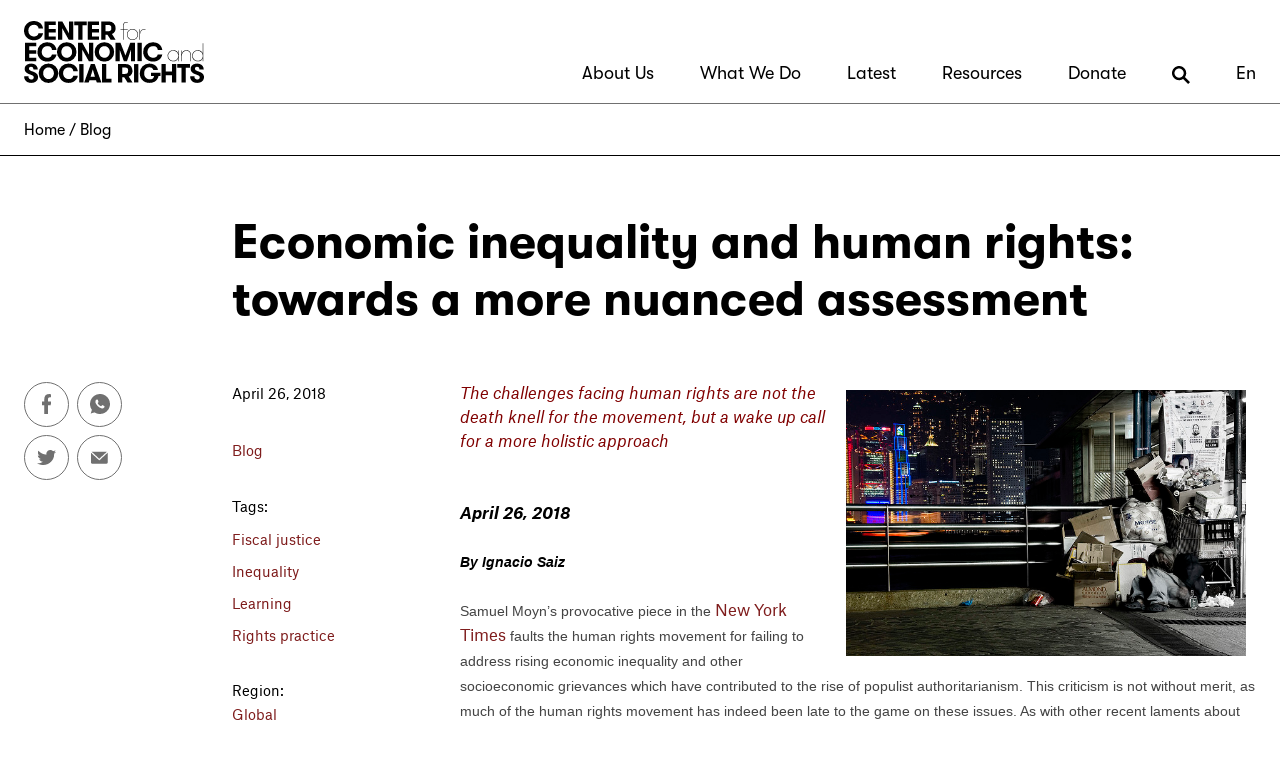

--- FILE ---
content_type: text/html; charset=utf-8
request_url: http://www.cesr.org/economic-inequality-and-human-rights-towards-more-nuanced-assessment/
body_size: 55843
content:
<!DOCTYPE html>
<html lang="en-us">
    <head>
    <!-- Google Tag Manager -->
        <script>(function(w,d,s,l,i){w[l]=w[l]||[];w[l].push({'gtm.start':
            new Date().getTime(),event:'gtm.js'});var f=d.getElementsByTagName(s)[0],
                                                      j=d.createElement(s),dl=l!='dataLayer'?'&l='+l:'';j.async=true;j.src=
                'https://www.googletagmanager.com/gtm.js?id='+i+dl;f.parentNode.insertBefore(j,f);
        })(window,document,'script','dataLayer','GTM-WGPFDQ8');</script>
    <!-- End Google Tag Manager --> 

        <meta charset="utf-8" />
        <meta name="viewport" content="width=device-width, initial-scale=1, viewport-fit=cover">

        <script src="/static/js/dist/jquery-3.6.0.min.js"></script>
        <script src="/static/js/dist/bootstrap.bundle.min.js"></script>
        <script src="/static/js/jquery.main.js" defer></script>

        <link href="/static/css/bootstrap.css" rel="stylesheet">
        <link href="/static/css/styles.css?7.10" rel="stylesheet">

        <link rel="icon" href="/static/img/favicon/favicon.ico" />
        <link rel="apple-touch-icon" sizes="57x57" href="/static/img/favicon/apple-icon-57x57.png">
        <link rel="apple-touch-icon" sizes="60x60" href="/static/img/favicon/apple-icon-60x60.png">
        <link rel="apple-touch-icon" sizes="72x72" href="/static/img/favicon/apple-icon-72x72.png">
        <link rel="apple-touch-icon" sizes="76x76" href="/static/img/favicon/apple-icon-76x76.png">
        <link rel="apple-touch-icon" sizes="114x114" href="/static/img/favicon/apple-icon-114x114.png">
        <link rel="apple-touch-icon" sizes="120x120" href="/static/img/favicon/apple-icon-120x120.png">
        <link rel="apple-touch-icon" sizes="144x144" href="/static/img/favicon/apple-icon-144x144.png">
        <link rel="apple-touch-icon" sizes="152x152" href="/static/img/favicon/apple-icon-152x152.png">
        <link rel="apple-touch-icon" sizes="180x180" href="/static/img/favicon/apple-icon-180x180.png">
        <link rel="icon" type="image/png" sizes="192x192"  href="/static/img/favicon/android-icon-192x192.png">
        <link rel="icon" type="image/png" sizes="32x32" href="/static/img/favicon/favicon-32x32.png">
        <link rel="icon" type="image/png" sizes="96x96" href="/static/img/favicon/favicon-96x96.png">
        <link rel="icon" type="image/png" sizes="16x16" href="/static/img/favicon/favicon-16x16.png">
        <link rel="manifest" href="/static/img/favicon/manifest.json">
        <meta name="msapplication-TileColor" content="#ffffff">
        <meta name="msapplication-TileImage" content="/static/img/favicon/ms-icon-144x144.png">
        <meta name="theme-color" content="#ffffff">


        


  
    <meta name="description" content="The challenges facing human rights are not the death knell for the movement, but a wake up call for a more holistic approach." />
  
  
  <meta property="og:type" content="website" />
  <meta property="og:locale" content="en-us" />
  <meta property="og:article:author" content="https://cesr.org" />
  <meta property="og:url" content="http://www.cesr.org/economic-inequality-and-human-rights-towards-more-nuanced-assessment/" />
  <link rel="canonical" href="http://www.cesr.org/economic-inequality-and-human-rights-towards-more-nuanced-assessment/" />
  
  
    <meta property="og:description" content="The challenges facing human rights are not the death knell for the movement, but a wake up call for a more holistic approach." />
  
  <meta property="og:site_name" content="Center for Economic and Social Rights" />
  <meta property="og:see_also" content="https://twitter.com/social_rights" />
  <meta property="og:see_also" content="https://www.facebook.com/CenterEconomicSocialRights" />

  
    <meta property="og:title" content="Economic inequality and human rights: towards a more nuanced assessment" />
    <meta name="twitter:title" content="Economic inequality and human rights: towards a more nuanced assessment" />
  

  
    <meta name="twitter:description" content="The challenges facing human rights are not the death knell for the movement, but a wake up call for a more holistic approach." />
  
  <meta name="twitter:card" content="summary_large_image" />
  <meta name="twitter:site" content="@social_rights" />
  <meta name="twitter:creator" content="@social_rights" />

  
    <meta name="twitter:image" content="https://cesr.org/sites/default/files/homeless.jpg.458x258_q85_box-0%2C32%2C640%2C393_crop_detail.jpg" />
    <meta name="image" property="og:image" content="https://cesr.org/sites/default/files/homeless.jpg.458x258_q85_box-0%2C32%2C640%2C393_crop_detail.jpg">
  




        <title>Economic inequality and human rights: towards a more nuanced assessment — Center for Economic and Social Rights</title>
    </head>
    <body><svg aria-hidden="true" style="display: none; position: absolute; width: 0; height: 0; overflow: hidden;" version="1.1" xmlns="http://www.w3.org/2000/svg" xmlns:xlink="http://www.w3.org/1999/xlink">
        <defs>
            <symbol id="svgicon-magnify" viewBox="0 0 32 32">
                <title>magnify</title>
                <path d="M26.937 23.841l-0.004-0.004c1.708-2.297 2.769-5.095 2.923-8.133 0.011-0.252 0.036-0.502 0.036-0.758 0-0.314-0.028-0.621-0.047-0.929-0.453-7.3-6.151-13.204-13.373-13.941-0.502-0.051-1.012-0.077-1.527-0.077s-1.025 0.026-1.527 0.077c-7.527 0.767-13.42 7.142-13.42 14.869 0 7.52 5.588 13.742 12.824 14.78 0.696 0.098 1.401 0.167 2.122 0.167s1.426-0.068 2.122-0.169c2.547-0.365 4.885-1.371 6.852-2.855l0.004 0.004 5.592 5.127 2.887-3.149-5.466-5.009zM14.946 25.622c-5.887 0-10.676-4.789-10.676-10.676s4.789-10.676 10.676-10.676 10.676 4.789 10.676 10.676-4.789 10.676-10.676 10.676z"></path>
            </symbol>
            <symbol id="svgicon-magnify-long" viewBox="0 0 32 32">
                <title>magnify-long</title>
                <path d="M32 28.852l-9.039-9.039c1.426-2.044 2.269-4.522 2.269-7.198 0-6.956-5.659-12.615-12.615-12.615s-12.615 5.659-12.615 12.615c0 6.956 5.659 12.615 12.615 12.615 2.676 0 5.154-0.843 7.198-2.269l9.039 9.039 3.148-3.148zM12.615 20.778c-4.501 0-8.163-3.663-8.163-8.163 0-4.501 3.661-8.163 8.163-8.163 4.5 0 8.163 3.661 8.163 8.163 0 4.5-3.663 8.163-8.163 8.163z"></path>
            </symbol>
            <symbol id="svgicon-facebook" viewBox="0 0 15 32">
                <title>facebook</title>
                <path d="M14.633 17.911l0.879-5.73h-5.501v-3.718c-0.007-0.076-0.011-0.165-0.011-0.255 0-1.582 1.283-2.865 2.865-2.865 0.133 0 0.264 0.009 0.392 0.027l-0.015-0.002h2.499v-4.878c-1.319-0.225-2.853-0.364-4.415-0.387l-0.022-0c-4.527 0-7.49 2.743-7.49 7.71v4.367h-5.029v5.73h5.029v14.091h6.197v-14.091z"></path>
            </symbol>
            <symbol id="svgicon-twitter" viewBox="0 0 39 32">
                <title>twitter</title>
                <path d="M35.351 7.967c0.024 0.347 0.024 0.695 0.024 1.044 0 0.046 0.001 0.1 0.001 0.155 0 12.611-10.223 22.834-22.834 22.834-0.055 0-0.11-0-0.166-0.001l0.008 0c-0.007 0-0.015 0-0.023 0-4.592 0-8.867-1.353-12.45-3.682l0.089 0.054c0.579 0.073 1.249 0.115 1.929 0.116h0.001c0.005 0 0.011 0 0.017 0 3.797 0 7.288-1.305 10.051-3.491l-0.034 0.026c-3.523-0.067-6.49-2.375-7.537-5.556l-0.016-0.057c0.458 0.092 0.984 0.145 1.522 0.145 0.755 0 1.486-0.104 2.179-0.298l-0.057 0.014c-3.721-0.773-6.478-4.025-6.479-7.92v-0.101c1.057 0.6 2.314 0.97 3.654 1.012l0.012 0c-2.181-1.471-3.597-3.933-3.597-6.725 0-1.496 0.406-2.898 1.115-4.1l-0.021 0.038c4.002 4.896 9.922 8.094 16.597 8.439l0.056 0.002c-0.133-0.549-0.209-1.18-0.209-1.828 0-4.467 3.621-8.087 8.087-8.087 2.32 0 4.413 0.977 5.887 2.543l0.004 0.004c1.936-0.389 3.655-1.069 5.206-2.003l-0.073 0.041c-0.628 1.906-1.887 3.46-3.525 4.45l-0.036 0.020c1.722-0.208 3.29-0.656 4.743-1.312l-0.102 0.041c-1.106 1.64-2.444 3.026-3.984 4.151l-0.047 0.032z"></path>
            </symbol>
            <symbol id="svgicon-whatsapp" viewBox="0 0 32 32">
                <title>whatsapp</title>
                <path d="M24.785 2.634c-2.61-1.718-5.664-2.633-8.787-2.634-8.832-0.003-15.995 7.154-15.998 15.985-0.002 3.374 1.065 6.665 3.047 9.396l-1.999 5.946 6.148-1.969c7.38 4.858 17.3 2.813 22.158-4.567 4.856-7.38 2.811-17.3-4.569-22.158zM23.264 19.645c0.079 0.596-0.020 1.201-0.281 1.743-0.576 0.889-1.505 1.488-2.552 1.652-0.677 0.036-0.697 0.529-4.387-1.087-2.535-1.32-4.645-3.33-6.085-5.799-0.821-1.128-1.293-2.473-1.361-3.867 0.021-1.161 0.532-2.258 1.404-3.024 0.259-0.274 0.621-0.428 0.999-0.425 0.246 0.008 0.489 0.048 0.705 0.056s0.527-0.102 0.806 0.646c0.279 0.748 0.948 2.59 1.034 2.777 0.109 0.201 0.109 0.444 0 0.646-0.101 0.218-0.233 0.421-0.391 0.601-0.192 0.208-0.386 0.448-0.576 0.624s-0.391 0.368-0.19 0.745c0.519 0.968 1.176 1.853 1.954 2.628 0.844 0.809 1.823 1.467 2.894 1.939 0.362 0.198 0.573 0.183 0.803-0.061s0.961-1.041 1.221-1.401c0.259-0.36 0.497-0.291 0.836-0.154s2.117 1.097 2.478 1.293c0.36 0.197 0.605 0.291 0.69 0.456v0.012z"></path>
            </symbol>
            <symbol id="svgicon-linkedin" viewBox="0 0 32 32">
                <title>linkedin</title>
                <path d="M28.437-0.002h-25.248c-1.762 0.002-3.189 1.431-3.189 3.193 0 0.003 0 0.006 0 0.009v-0 25.602c0 0.002 0 0.004 0 0.006 0 1.762 1.427 3.191 3.189 3.193h25.248c1.762-0.002 3.189-1.431 3.189-3.193 0-0.002 0-0.004 0-0.006v0-25.602c0-0.002 0-0.005 0-0.008 0-1.762-1.427-3.191-3.189-3.193h-0zM10.139 25.318h-4.245v-13.688h4.255zM7.993 9.951c-0.019 0.001-0.041 0.001-0.064 0.001-1.176 0-2.129-0.953-2.129-2.129s0.953-2.129 2.129-2.129c0.040 0 0.080 0.001 0.12 0.003l-0.005-0c0.031-0.002 0.067-0.003 0.103-0.003 1.177 0 2.131 0.954 2.131 2.131s-0.954 2.131-2.131 2.131c-0.054 0-0.108-0.002-0.161-0.006l0.007 0zM25.688 25.32h-4.259v-7.587c0-1.763-0.615-2.968-2.156-2.968-1.012 0.015-1.866 0.672-2.177 1.58l-0.005 0.016c-0.091 0.277-0.144 0.596-0.144 0.928 0 0.048 0.001 0.095 0.003 0.142l-0-0.007v7.894h-4.257v-9.322c0-1.707-0.056-3.135-0.113-4.367h3.706l0.201 1.904h0.084c0.892-1.341 2.398-2.213 4.107-2.213 0.041 0 0.082 0.001 0.122 0.002l-0.006-0c2.799 0 4.898 1.876 4.898 5.906z"></path>
            </symbol>
            <symbol id="svgicon-mail" viewBox="0 0 42 32">
                <title>mail</title>
                <path d="M20.463 19.131l-18.558-17.122c0.569-0.282 1.238-0.448 1.946-0.453h33.232c0.709 0.004 1.378 0.171 1.974 0.465l-0.027-0.012zM41.14 4.138l-19.621 18.119c-0.268 0.25-0.63 0.403-1.026 0.403s-0.758-0.153-1.027-0.404l0.001 0.001-19.628-18.119c-0.302 0.565-0.49 1.231-0.514 1.939l-0 0.008v21.14c0 2.501 2.028 4.529 4.529 4.529h33.231c2.501 0 4.529-2.028 4.529-4.529v0-21.14c-0.005-0.709-0.171-1.378-0.465-1.974l0.012 0.027z"></path>
            </symbol>
        </defs>
    </svg>
  <!-- Google Tag Manager (noscript) -->
        <noscript><iframe src="https://www.googletagmanager.com/ns.html?id=GTM-WGPFDQ8"
                          height="0" width="0" style="display:none;visibility:hidden"></iframe></noscript>
  <!-- End Google Tag Manager (noscript) -->
        <noscript><div>Javascript must be enabled for the correct page display</div></noscript>
        <div id="wrapper">
            <div class="wrapper-holder"><a class="visually-hidden-focusable" href="#main" accesskey="S">Skip to Content</a>

                

<header class="header dropdown-placeholder" id="header">
  <nav class="navbar navbar-expand-lg navbar-light bg-white text-black" aria-label="Site menu">
    <div class="container-xxl justify-content-lg-between align-items-lg-end"><a class="navbar-brand" href="/" accesskey="1"><img src="/static/img/logo.svg" alt="CENTER for ECONOMIC and SOCIAL RIGHTS" width="212" height="73"></a>
      <div class="navbar-holder">
        <div class="navbar-block d-flex align-items-center justify-content-center">
          <div class="link-search-holder d-lg-none"><a href="/search/" accesskey="4">Search
            <svg class="svgicon svgicon-magnify-long">
              <title>Search</title>
              <use xlink:href="#svgicon-magnify-long"></use>
            </svg></a></div>
          <button class="navbar-toggler" type="button" data-bs-toggle="collapse" data-bs-target="#navbar" aria-controls="navbar" aria-expanded="false" aria-label="Toggle navigation"><span class="navbar-toggler-icon"></span></button>
        </div>
        <div class="collapse navbar-collapse bg-white p-3 p-lg-0" id="navbar">
          <div class="navbar-collapse-holder">
            <div class="d-lg-none">
              <ul class="navbar-nav ms-auto mb-2 mb-lg-0">

                
                  
                    
                  
                    <li class="nav-item dropdown">
                      
                        <a class="nav-link dropdown-toggle" href="#" id="nav_about-usMobile" role="button" data-bs-toggle="dropdown" aria-expanded="false">About Us</a>
                        <ul class="dropdown-menu" aria-labelledby="nav_about-usMobile">
                          
                  
                    <li class="nav-item dropdown">
                      
                        <li><a class="dropdown-item" href="/about-us/">Who We Are</a></li>
                      
                    </li>
                  
                
                  
                    <li class="nav-item dropdown">
                      
                        <li><a class="dropdown-item" href="/transforming-the-global-economic-system-our-20232027-strategy/">Strategy</a></li>
                      
                    </li>
                  
                
                  
                    <li class="nav-item dropdown">
                      
                        <li><a class="dropdown-item" href="/team/">People</a></li>
                      
                    </li>
                  
                
                  
                    <li class="nav-item dropdown">
                      
                        <li><a class="dropdown-item" href="/embodying-equity-justice/">Equity &amp; Justice</a></li>
                      
                    </li>
                  
                
                  
                    <li class="nav-item dropdown">
                      
                        <li><a class="dropdown-item" href="/current-openings/">Join the Team</a></li>
                      
                    </li>
                  
                
                        </ul>
                      
                    </li>
                  
                
                  
                    <li class="nav-item dropdown">
                      
                        <a class="nav-link dropdown-toggle" href="#" id="nav_what-we-doMobile" role="button" data-bs-toggle="dropdown" aria-expanded="false">What We Do</a>
                        <ul class="dropdown-menu" aria-labelledby="nav_what-we-doMobile">
                          
                  
                    <li class="nav-item dropdown">
                      
                        <li><a class="dropdown-item" href="/our-work/">Our Work</a></li>
                      
                    </li>
                  
                
                  
                    <li class="nav-item dropdown">
                      
                        <li><a class="dropdown-item" href="/rights-based-economy/">Rights-Based Economy</a></li>
                      
                    </li>
                  
                
                  
                    <li class="nav-item dropdown">
                      
                        <li><a class="dropdown-item" href="/fiscal-justice/">Fiscal Justice</a></li>
                      
                    </li>
                  
                
                  
                    <li class="nav-item dropdown">
                      
                        <li><a class="dropdown-item" href="/decoding-injustice/">Decoding Injustice</a></li>
                      
                    </li>
                  
                
                  
                    <li class="nav-item dropdown">
                      
                        <li><a class="dropdown-item" href="/gender-justice/">Gender Justice</a></li>
                      
                    </li>
                  
                
                  
                    <li class="nav-item dropdown">
                      
                        <li><a class="dropdown-item" href="/climate-justice/">Climate Justice</a></li>
                      
                    </li>
                  
                
                  
                    <li class="nav-item dropdown">
                      
                        <li><a class="dropdown-item" href="/shifting-the-narrative/">Shifting the Narrative</a></li>
                      
                    </li>
                  
                
                        </ul>
                      
                    </li>
                  
                
                  
                    <li class="nav-item dropdown">
                      
                        <a class="nav-link dropdown-toggle" href="#" id="nav_latestMobile" role="button" data-bs-toggle="dropdown" aria-expanded="false">Latest</a>
                        <ul class="dropdown-menu" aria-labelledby="nav_latestMobile">
                          
                  
                    <li class="nav-item dropdown">
                      
                        <li><a class="dropdown-item" href="/news/">News &amp; Events</a></li>
                      
                    </li>
                  
                
                  
                    <li class="nav-item dropdown">
                      
                        <li><a class="dropdown-item" href="/blog/">Blog</a></li>
                      
                    </li>
                  
                
                        </ul>
                      
                    </li>
                  
                
                  
                    <li class="nav-item dropdown">
                      
                        <a class="nav-link dropdown-toggle" href="#" id="nav_resourcesMobile" role="button" data-bs-toggle="dropdown" aria-expanded="false">Resources</a>
                        <ul class="dropdown-menu" aria-labelledby="nav_resourcesMobile">
                          
                  
                    <li class="nav-item dropdown">
                      
                        <li><a class="dropdown-item" href="/publications/">Publications</a></li>
                      
                    </li>
                  
                
                  
                    <li class="nav-item dropdown">
                      
                        <li><a class="dropdown-item" href="/what-are-economic-social-and-cultural-rights/">Human Rights FAQs</a></li>
                      
                    </li>
                  
                
                  
                    <li class="nav-item dropdown">
                      
                        <li><a class="dropdown-item" href="/type/video/">Videos</a></li>
                      
                    </li>
                  
                
                  
                    <li class="nav-item dropdown">
                      
                        <li><a class="dropdown-item" href="https://cesr.org/hub/">Decoding Injustice Hub</a></li>
                      
                    </li>
                  
                
                  
                    <li class="nav-item dropdown">
                      
                        <li><a class="dropdown-item" href="/faqs-international-taxation-human-rights-and-the-united-nations-tax-convention-untc/">FAQs: International taxation, rights and the UNTC</a></li>
                      
                    </li>
                  
                
                        </ul>
                      
                    </li>
                  
                
                  
                
                  
                    
                  
                
                  
                    
                  
                

                <li class="nav-item"><a class="nav-link" href="https://donate.democracyengine.com/CESR">Donate</a></li>
                <li class="nav-item dropdown">
                  <a class="nav-link dropdown-toggle" href="#" id="langaugeDropdownMobile" role="button" data-bs-toggle="dropdown" aria-expanded="false">
                    En
                  </a>
                  <ul class="dropdown-menu dropdown-menu-end" aria-labelledby="langaugeDropdownMobile">
                    <li><a class="dropdown-item" href="/">English</a></li>
                    <li><a class="dropdown-item" href="https://cesr-org.translate.goog/economic-inequality-and-human-rights-towards-more-nuanced-assessment/?_x_tr_sl=en&_x_tr_tl=es&_x_tr_hl=en-US">Español</a></li>
                    <li><a class="dropdown-item" href="https://cesr-org.translate.goog/economic-inequality-and-human-rights-towards-more-nuanced-assessment/?_x_tr_sl=en&_x_tr_tl=ar&_x_tr_hl=en-US" dir="rtl">العربية</a></li>
                          
                  </ul>
                </li>
              </ul>
            </div>


            <div class="d-none d-lg-block">
              <ul id="desktop-nav" class="navbar-nav ms-auto mb-2 mb-lg-0">

                
                  
                    
                  
                    
                    

                      <li class="nav-item subnav ">
                        
                          <a class="nav-link" href="/about-us/" id="nav_about-us">About Us</a>
                          <ul class="dropdown-menu" aria-labelledby="nav_about-us">
                            
                  
                    
                    

                      <li class="nav-item subnav ">
                        
                          <li><a class="dropdown-item" href="/about-us/">Who We Are</a></li>
                        
                      </li>

                    
                  
                
                  
                    
                    

                      <li class="nav-item subnav ">
                        
                          <li><a class="dropdown-item" href="/transforming-the-global-economic-system-our-20232027-strategy/">Strategy</a></li>
                        
                      </li>

                    
                  
                
                  
                    
                    

                      <li class="nav-item subnav ">
                        
                          <li><a class="dropdown-item" href="/team/">People</a></li>
                        
                      </li>

                    
                  
                
                  
                    
                    

                      <li class="nav-item subnav ">
                        
                          <li><a class="dropdown-item" href="/embodying-equity-justice/">Equity &amp; Justice</a></li>
                        
                      </li>

                    
                  
                
                  
                    
                    

                      <li class="nav-item subnav ">
                        
                          <li><a class="dropdown-item" href="/current-openings/">Join the Team</a></li>
                        
                      </li>

                    
                  
                
                          </ul>
                        
                      </li>

                    
                  
                
                  
                    
                    

                      <li class="nav-item subnav ">
                        
                          <a class="nav-link" href="/our-work/" id="nav_what-we-do">What We Do</a>
                          <ul class="dropdown-menu" aria-labelledby="nav_what-we-do">
                            
                  
                    
                    

                      <li class="nav-item subnav ">
                        
                          <li><a class="dropdown-item" href="/our-work/">Our Work</a></li>
                        
                      </li>

                    
                  
                
                  
                    
                    

                      <li class="nav-item subnav ">
                        
                          <li><a class="dropdown-item" href="/rights-based-economy/">Rights-Based Economy</a></li>
                        
                      </li>

                    
                  
                
                  
                    
                    

                      <li class="nav-item subnav ">
                        
                          <li><a class="dropdown-item" href="/fiscal-justice/">Fiscal Justice</a></li>
                        
                      </li>

                    
                  
                
                  
                    
                    

                      <li class="nav-item subnav ">
                        
                          <li><a class="dropdown-item" href="/decoding-injustice/">Decoding Injustice</a></li>
                        
                      </li>

                    
                  
                
                  
                    
                    

                      <li class="nav-item subnav ">
                        
                          <li><a class="dropdown-item" href="/gender-justice/">Gender Justice</a></li>
                        
                      </li>

                    
                  
                
                  
                    
                    

                      <li class="nav-item subnav ">
                        
                          <li><a class="dropdown-item" href="/climate-justice/">Climate Justice</a></li>
                        
                      </li>

                    
                  
                
                  
                    
                    

                      <li class="nav-item subnav ">
                        
                          <li><a class="dropdown-item" href="/shifting-the-narrative/">Shifting the Narrative</a></li>
                        
                      </li>

                    
                  
                
                          </ul>
                        
                      </li>

                    
                  
                
                  
                    
                    

                      <li class="nav-item subnav ">
                        
                          <a class="nav-link" href="/news/" id="nav_latest">Latest</a>
                          <ul class="dropdown-menu" aria-labelledby="nav_latest">
                            
                  
                    
                    

                      <li class="nav-item subnav ">
                        
                          <li><a class="dropdown-item" href="/news/">News &amp; Events</a></li>
                        
                      </li>

                    
                  
                
                  
                    
                    

                      <li class="nav-item subnav ">
                        
                          <li><a class="dropdown-item" href="/blog/">Blog</a></li>
                        
                      </li>

                    
                  
                
                          </ul>
                        
                      </li>

                    
                  
                
                  
                    
                    

                      <li class="nav-item subnav ">
                        
                          <a class="nav-link" href="/resources/" id="nav_resources">Resources</a>
                          <ul class="dropdown-menu" aria-labelledby="nav_resources">
                            
                  
                    
                    

                      <li class="nav-item subnav ">
                        
                          <li><a class="dropdown-item" href="/publications/">Publications</a></li>
                        
                      </li>

                    
                  
                
                  
                    
                    

                      <li class="nav-item subnav ">
                        
                          <li><a class="dropdown-item" href="/what-are-economic-social-and-cultural-rights/">Human Rights FAQs</a></li>
                        
                      </li>

                    
                  
                
                  
                    
                    

                      <li class="nav-item subnav ">
                        
                          <li><a class="dropdown-item" href="/type/video/">Videos</a></li>
                        
                      </li>

                    
                  
                
                  
                    
                    

                      <li class="nav-item subnav ">
                        
                          <li><a class="dropdown-item" href="https://cesr.org/hub/">Decoding Injustice Hub</a></li>
                        
                      </li>

                    
                  
                
                  
                    
                    

                      <li class="nav-item subnav ">
                        
                          <li><a class="dropdown-item" href="/faqs-international-taxation-human-rights-and-the-united-nations-tax-convention-untc/">FAQs: International taxation, rights and the UNTC</a></li>
                        
                      </li>

                    
                  
                
                          </ul>
                        
                      </li>

                    
                  
                
                  
                
                  
                    
                  
                
                  
                    
                  
                

                <li class="nav-item subnav"><a class="nav-link" href="https://donate.democracyengine.com/CESR">Donate</a></li>
                <li class="nav-item subnav d-none d-lg-block"><a class="nav-link" href="/search/"><svg class="svgicon svgicon-magnify-long"><title>Search</title><use xlink:href="#svgicon-magnify-long"></use></svg></a></li>

                <li class="nav-item subnav">
                  <a class="nav-link" href="#" id="langaugeDropdown">
                    En
                  </a>
                  <ul class="dropdown-menu dropdown-menu-end" id="langaugeDropdownDesktop" aria-labelledby="langaugeDropdown">
                    <li><a class="dropdown-item" href="/">English</a></li>
                    <li><a class="dropdown-item" href="https://cesr-org.translate.goog/economic-inequality-and-human-rights-towards-more-nuanced-assessment/?_x_tr_sl=en&_x_tr_tl=es&_x_tr_hl=en-US">Español</a></li>
                    <li><a class="dropdown-item" href="https://cesr-org.translate.goog/economic-inequality-and-human-rights-towards-more-nuanced-assessment/?_x_tr_sl=en&_x_tr_tl=ar&_x_tr_hl=en-US" dir="rtl">العربية</a></li>
                          
                  </ul>
                </li>

              </ul>
            </div>
          </div>
        </div>
      </div>
    </div>
  </nav>
</header>

<div id="breadcrumbs">
  <div class="container-xxl d-none d-lg-flex">
    <div class="breadcrumb-container py-2">
      <nav aria-label="breadcrumb">
        <ol class="breadcrumb mb-0">
          
            <li class="breadcrumb-item"><a href="/">Home</a></li>
          
          
            
              <li class="breadcrumb-item active" aria-current="page">
              
              <a href="/type/blog/">Blog</a></li>
            
          
        <!-- <li class="breadcrumb-item active" aria-current="page">About Us</li> -->
        </ol>
      </nav>
    </div>
  </div>
</div>


                <main id="main" class=" post">


                    




  
    



<section class="section-main pt-6 pb-3">


    
        <div class="section-post-title">
            <div class="container-xxl">
                <div class="row justify-content-md-end gx-3">
                    <div class="col-md-10">
                        <h1 class="title-post">Economic inequality and human rights: towards a more nuanced assessment</h1>
                    </div>
                </div>
            </div>
        </div>
    

    <div class="container-xxl">
        <div class="row flex-md-nowrap justify-content-md-between gx-3">


            <div class="column-left col-md-2">
                
                    <div class="d-none d-md-block">
                        <ul class="social-networks list-unstyled d-flex flex-wrap">
                            <li> <a href="http://www.facebook.com/sharer/sharer.php?u=http://cesr.org/economic-inequality-and-human-rights-towards-more-nuanced-assessment/" target="_blank">
                                <svg class="svgicon svgicon-facebook">
                                    <title>Facebook</title>
                                    <use xlink:href="#svgicon-facebook"></use>
                                </svg></a></li>
                            <li> <a href="whatsapp://send?text=Economic inequality and human rights: towards a more nuanced assessment%0A%0AThe challenges facing human rights are not the death knell for the movement, but a wake up call for a more holistic approach.%0A%0Ahttp://cesr.org/economic-inequality-and-human-rights-towards-more-nuanced-assessment/" target="_blank">
                                <svg class="svgicon svgicon-whatsapp">
                                    <title>Whatsapp</title>
                                    <use xlink:href="#svgicon-whatsapp"></use>
                                </svg></a></li>
                            <li> <a href="https://www.twitter.com/intent/tweet?url=http://cesr.org/economic-inequality-and-human-rights-towards-more-nuanced-assessment/&amp;text=Economic inequality and human rights: towards a more nuanced assessment" target="_blank">
                                <svg class="svgicon svgicon-twitter">
                                    <title>Twitter</title>
                                    <use xlink:href="#svgicon-twitter"></use>
                                </svg></a></li>
                            <li> <a href="mailto:?subject=Economic inequality and human rights: towards a more nuanced assessment&body=%0A%0AEconomic inequality and human rights: towards a more nuanced assessment%0A%0AThe challenges facing human rights are not the death knell for the movement, but a wake up call for a more holistic approach.%0A%0Ahttp://cesr.org/economic-inequality-and-human-rights-towards-more-nuanced-assessment/" target="_blank">
                                <svg class="svgicon svgicon-mail">
                                    <title>Mail</title>
                                    <use xlink:href="#svgicon-mail"></use>
                                </svg></a></li>
                        </ul>
                    </div>

                
            </div>


            <article class="column-right col-md-10">
                <div class="row">
                    <div class="column-meta col-md-4 col-lg-3">
                        

                            <div class="meta-section">
                                <time class="small" datetime="2018-04-26">April 26, 2018</time>
                            </div>

                            <div class="meta-section">

                                
                                    
                                        
                                        <p><a class="small" href="/type/blog/">Blog</a></p>
                                    
                                

                            </div>

                            
                                
                                    <div class="meta-section">
                                        <dl class="small d-none d-md-block">
                                            <dt>Tags:</dt>
                                            <dd>
                                

                                <p><a href="/tag/fiscal-justice/">
                                    
                                        Fiscal justice
                                    
                                </a></p>

                                
                            
                                

                                <p><a href="/tag/inequality/">
                                    
                                        Inequality
                                    
                                </a></p>

                                
                            
                                

                                <p><a href="/tag/learning/">
                                    
                                        Learning
                                    
                                </a></p>

                                
                            
                                

                                <p><a href="/tag/rights-practice/">
                                    
                                        Rights practice
                                    
                                </a></p>

                                
                                    </dd>
                                    </dl>
                                    </div>
                                
                            

                            


                            
                                
                                    <div class="meta-section">
                                        <dl class="small d-none d-md-block">
                                            <dt>Region:</dt>
                                            <dd>
                                

                                

                                <a href="/regions/global/">Global</a><br>

                                
                                    </dd>
                                    </dl>
                                    </div>
                                
                            


                        
                    </div>
                    <div class="column-text col-md-8 col-lg-9">
                        <div class="text-block pb-45">


                            


                            <div><i><strong><span><img src="../../../../../sites/default/files/homeless_0.jpg" alt="" style="width: 400px; height: 266px; float: right; margin: 10px;" /></span></strong></i><i><span style="color: #800000;">The challenges facing human rights are not the death knell for the movement, but a wake up call for a more holistic approach</span></i></div>
<p>&nbsp;</p>
<p><i><strong>April 26, 2018</strong></i></p>
<p><i><strong><span style="font-family: Helvetica; font-size: 14px;">By Ignacio Saiz</span></strong></i></p>
<p><span style="color: #444444; font-family: Helvetica; font-size: 14px;">Samuel Moyn&rsquo;s provocative piece in the&nbsp;</span><a href="https://www.nytimes.com/2018/04/23/opinion/human-rights-movement-failed.html">New York Times</a><span style="color: #444444; font-family: Helvetica; font-size: 14px;">&nbsp;faults the human rights movement for failing to address rising economic inequality and other socioeconomic grievances which have contributed to the rise of populist authoritarianism. This criticism is not without merit, as much of the human rights movement has indeed been late to the game on these issues. As with other recent laments about the &ldquo;</span><a href="http://foreignpolicy.com/2018/04/09/the-end-of-human-rights-genocide-united-nations-r2p-terrorism/">end of human rights,</a><span style="color: #444444; font-family: Helvetica; font-size: 14px;">&rdquo; Moyn&rsquo;s article has generated a lot of attention and knowing nods.&nbsp;</span></p>
<p>The problem is that his argument is based on a very narrow, partial and inaccurate view of the extraordinary range, diversity and ambition of the global human rights movement. It is particularly baffling that Moyn&rsquo;s account overlooks the significant efforts of economic and social rights activists worldwide to challenge socioeconomic injustices, including the current escalation in economic inequality.&nbsp;</p>
<p>Questions of &ldquo;distributional fairness&rdquo; may not be high on the agenda of international NGOs focusing primarily on civil and political rights, but they have been central to the work of organizations such as the Center for Economic and Social Rights (<a href="https://www.cesr.org">CESR</a>) that are using human rights strategies to tackle extreme economic inequality and the policy trends that fuel it. &nbsp;Whether exposing the inequitable impacts of&nbsp;<a href="https://www.cesr.org/assessing-austerity-monitoring-human-rights-impacts-fiscal-consolidation">austerity measures</a>&nbsp;across the globe or taking&nbsp;<a href="https://www.cesr.org/switzerland-held-account-cost-tax-abuse-women&rsquo;s-rights">tax havens</a>&nbsp;to task at the UN, CESR and its partners have leveraged human rights norms and oversight bodies to press for governmental accountability in areas of policy that have traditionally been rights-free zones, but are critical for the reduction of inequality. Others in the&nbsp;<a href="https://www.escr-net.org">global movement</a>&nbsp;for economic and social rights, from grassroots groups to international coalitions, are fighting unjust trade policies, corporate impunity, the financialization of public goods and many other factors driving the inequality crisis.</p>
<p>Although efforts to deploy the tools of human rights in the fight against economic inequality may seem nascent, it is important to remember the role played by the human rights movement in achieving earlier safeguards against inequality, such as worker&rsquo;s rights to collective bargaining, the right to primary education or the right to social security. Likewise, without laws against gender and racial discrimination, wealth and income inequalities would be even more gaping. Many of these historic advances are now taken for granted.&nbsp;</p>
<p>Nevertheless, as we argued in our OpenGlobalRights blog series on&nbsp;<a href="https://www.openglobalrights.org/economic-inequality-and-human-rights/">economic inequality and human rights</a>, there are many challenges the human rights community urgently needs to address if it is to be a relevant actor in the field. These challenges are conceptual, normative, strategic and methodological. &nbsp;</p>
<p>The increasing concentration of wealth needs to be understood not just as an incidental human rights concern, but as an inherent injustice and the product of a web of regressive policies that systematically flout governments&rsquo; economic and social rights obligations. How the full panoply of human rights norms can be applied more effectively to constrain the current drivers of economic inequality needs much further exploration. The Universal Declaration of Human Rights and the treaties that flow from it may be silent on the gap between the rich and the poor, but they have a great deal to say about the policies that perpetuate this disparity. At their core is a concern for substantive equality in all areas of human well-being.&nbsp;</p>
<p>Thanks in part to growing civil society advocacy, human rights oversight mechanisms&mdash;from constitutional courts to UN treaty bodies&mdash;have become more assertive in applying these norms to challenge or reverse inequality-inducing measures, from the imposition of regressive sales taxes in&nbsp;<a href="https://www.cesr.org/colombia-factsheet-fiscal-policy-peace-and-human-rights">Colombia</a>&nbsp;to the discriminatory denial of health care to migrants in&nbsp;<a href="https://www.cesr.org/factsheet-spanish-austerity-violates-health-housing-sexual-and-reproductive-health-rights-srhr-and">Spain</a>. But a key strategic challenge is how to take human rights arguments into other arenas of accountability with more direct influence over economic policy-setting, such as the&nbsp;<a href="https://www.cesr.org/imf-springs-reconciling-conflicting-messages-austerity-and-inequality">IMF</a>&nbsp;or, at the national level, parliamentary budget committees&mdash;bodies which typically deny that ensuring human rights compliance is within their remit.&nbsp;</p>
<p>Forums for accountability in development are also an increasing strategic priority for some rights activists, particularly in light of the new&nbsp;<a href="https://www.cesr.org/disparity-dignity-inequality-and-sdgs">global commitment to reduce inequality</a>. Keeping the&nbsp;<a href="https://www.2030spotlight.org/en">spotlight</a>&nbsp;on economic inequality, infusing the fuzzy SDG rhetoric of &ldquo;leaving no one behind&rdquo; with human rights content and challenging instrumentalist notions of &ldquo;<a href="https://www.openglobalrights.org/The-SDGs-and-gender-equality-empty-promises-or-beacon-of-hope/">women&rsquo;s empowerment</a>&rdquo; are among the important contributions human rights can make in this context. It is telling that, while parts of the human rights movement fret over the declining influence of human rights, many development and economic justice advocates including&nbsp;<a href="https://d1tn3vj7xz9fdh.cloudfront.net/s3fs-public/file_attachments/resumen_ejecutivo_espanaol.pdf">Oxfam</a>&nbsp;have been eager to embrace human rights discourse and tools in their campaigning around extreme inequality. Such relationships with actors beyond the traditional human rights movement are crucial in building broader&nbsp;<a href="https://www.fightinequality.org">alliances</a>&nbsp;to fight inequality and can help develop more effective&nbsp;<a href="https://www.cesr.org/next-act-opera-part-1-from-where-where">interdisciplinary tools</a>&nbsp;of research and advocacy.</p>
<p>It is valid to ask what impact current human rights strategies can have in confronting the systemic injustices underpinning widening inequalities&mdash;an inquiry in which CESR and its allies worldwide are engaged with increased urgency since the turning tide of 2016. But the starting point of any constructive critique should be a nuanced assessment of the current state of the field. The blanket assertion that the human rights movement has &ldquo;made itself at home in a plutocratic world&rdquo; and is &ldquo;drawing the wrong lessons&rdquo; from the current context loses credibility by leaving out the rich experiences of economic and social rights activists across the globe and the reflective&nbsp;<a href="https://www.dejusticia.org/en/publication/rising-to-the-populist-challenge/">responses to the threat of populism</a>&nbsp;which have emerged from some of the movement&rsquo;s thought leaders.&nbsp;</p>
<p>The most erroneous lesson of all would be to give up on human rights as a counter-power to the ravages of neoliberalism based on such a selective and distorted reading of the challenges in the field. There is <a href="https://press.princeton.edu/titles/11100.html">evidence for hope</a> that human rights&mdash;understood holistically&mdash;can be an effective bulwark against the deprivations and disparities driven by market fundamentalism. This is no time to abandon the challenges this entails. Instead, we must learn from and build on the initiatives and alliances worldwide which have successfully invoked the transformative power of human rights to tackle the injustice of extreme inequality.</p>
<div>&nbsp;</div>
<h2>&nbsp;</h2>
<div>&nbsp;</div>
<div><i>Related:</i></div>
<div>&nbsp;</div>
<div><a href="https://www.cesr.org/assessing-austerity-monitoring-human-rights-impacts-fiscal-consolidation"><span style="color: #ff8c00;"><span><strong>Assessing Austerity: Monitoring the human rights impacts of fiscal consolidation</strong></span></span></a></div>
<div><a href="https://www.cesr.org/disparity-dignity-inequality-and-sdgs"><span style="color: #ff8c00;"><span><strong>From Disparity to Dignity: Inequality and the SDGs</strong></span></span></a></div>
<div><a href="https://www.openglobalrights.org/The-SDGs-and-gender-equality-empty-promises-or-beacon-of-hope/"><span style="color: #ff8c00;"><span><strong>Economic Inequality: Can human rights make a difference?</strong></span></span></a></div>
<div>&nbsp;</div>


                            

    									<!-- start download -->

                                

		    							<!-- end downloads -->

                            


                        </div>
                    </div>
                </div>
            </article>
        </div>
    </div>
</section>




<div class="section-main py-4 pb-xl-55 pb-xxl-7" id="link-to-top">
    <div class="container-xxl"> <a class="link-to-top anchor-link" href="#header">To top</a></div>
</div>


  





  



  


  




                </main>

            </div>
        </div>

        <div class="footer-container">
            <footer class="footer bg-black text-white" id="footer">
                <div class="container">
                    <div class="footer-holder row align-items-md-end pt-5">
                        <div class="footer-top col-xl-12 pt-3">
                            <div class="row justify-content-between">
                                <div class="col-lg-4">
                                    <div class="footer-logo"><a href="/"> <img src="/static/img/footer-logo.svg" alt="Center for Economic and Social rights"></a></div>
                                </div>
                                <div class="col-lg-8">
                                    <div class="row">
                                        <div class="col-md-7">
                                            <div class="row gx-xl-4">
                                                <div class="col-6">
                                                    <div class="footer-block pb-4">
                                                        <address>1330 Avenue of the Americas <br> 23rd Floor <br> New York, NY 10019 <br> USA</address>
                                                    </div>
                                                </div>
                                                <div class="col-6">
                                                    <div class="footer-block pb-4">
                                                        <dl class="contact-row row gx-2 mb-0">
                                                            <dt class="col-auto">T.</dt>
                                                            <dd class="col"> <a href="tel:+12126530978">+1 (212) 653 0978</a></dd>
                                                        </dl>
                                                        <dl class="contact-row row gx-2 mb-0">
                                                            <dt class="col-auto">E.</dt>
                                                            <dd class="col">
                                                                <a href="mailto:&#105;&#110;&#102;&#111;&#064;&#099;&#101;&#115;&#114;&#046;&#111;&#114;&#103;">&#105;&#110;&#102;&#111;&#064;&#099;&#101;&#115;&#114;&#046;&#111;&#114;&#103;</a></dd>
                                                        </dl>
                                                    </div>
                                                </div>
                                            </div>
                                        </div>
                                        <div class="col-md-5">
                                            <div class="row gx-2 gx-lg-4 gx-xl-5 justify-content-md-between">
                                                <div class="col-6">
                                                    <div class="footer-block pb-4">
                                                        <ul class="footer-nav list-unstyled">
                                                            <li> <a href="mailto:info@cesr.org">Contact Us</a></li>
                                                            <li> <a href="/current-openings/">Join the Team</a></li>
                                                            <li> <a href="/privacy-policy/">Privacy Policy</a></li>
                                                        </ul>
                                                    </div>
                                                </div>
                                                <div class="col-6 col-md-5">
                                                    <div class="footer-block pb-4">
                                                        <ul class="footer-nav list-unstyled">
                                                            <li> <a href="/subscribe/">Email Newsletter</a></li>
                                                            <li> <a href="https://twitter.com/social_rights">Twitter</a></li>
                                                            <li> <a href="https://www.facebook.com/CenterEconomicSocialRights/">Facebook</a></li>
                                                        </ul>
                                                    </div>
                                                </div>
                                            </div>
                                        </div>
                                    </div>
                                </div>
                                <div class="footer-bottom col-xl-12 text-center">
                                    <div class="footer-block pb-4">
                                        <p>&copy;2026 <a href="/">Center for Economics and Social Rights</a></p>
                                    </div>
                                </div>
                            </div>
                        </div>
                    </footer><a class="visually-hidden-focusable" href="#wrapper">Back to top</a>
                </div>


                


                <script async src="https://www.googletagmanager.com/gtag/js?id=UA-36884760-1"></script>

                <script>

  // Google Ad Tags
                    window.dataLayer = window.dataLayer || [ ] ;
                    function gtag(){dataLayer.push(arguments);}
                    gtag( 'js', new Date () ) ;
                    gtag( 'config', 'UA-36884760-1');
                    gtag( 'config', 'AW-10873931381');

  // Hot Jar
                    (function(h,o,t,j,a,r){
                        h.hj=h.hj||function(){(h.hj.q=h.hj.q||[]).push(arguments)};
                        h._hjSettings={hjid:2726328,hjsv:6};
                        a=o.getElementsByTagName('head')[0];
                        r=o.createElement('script');r.async=1;
                        r.src=t+h._hjSettings.hjid+j+h._hjSettings.hjsv;
                        a.appendChild(r);
                    })(window,document,'https://static.hotjar.com/c/hotjar-','.js?sv=');

                </script>
            </body>
        </html>